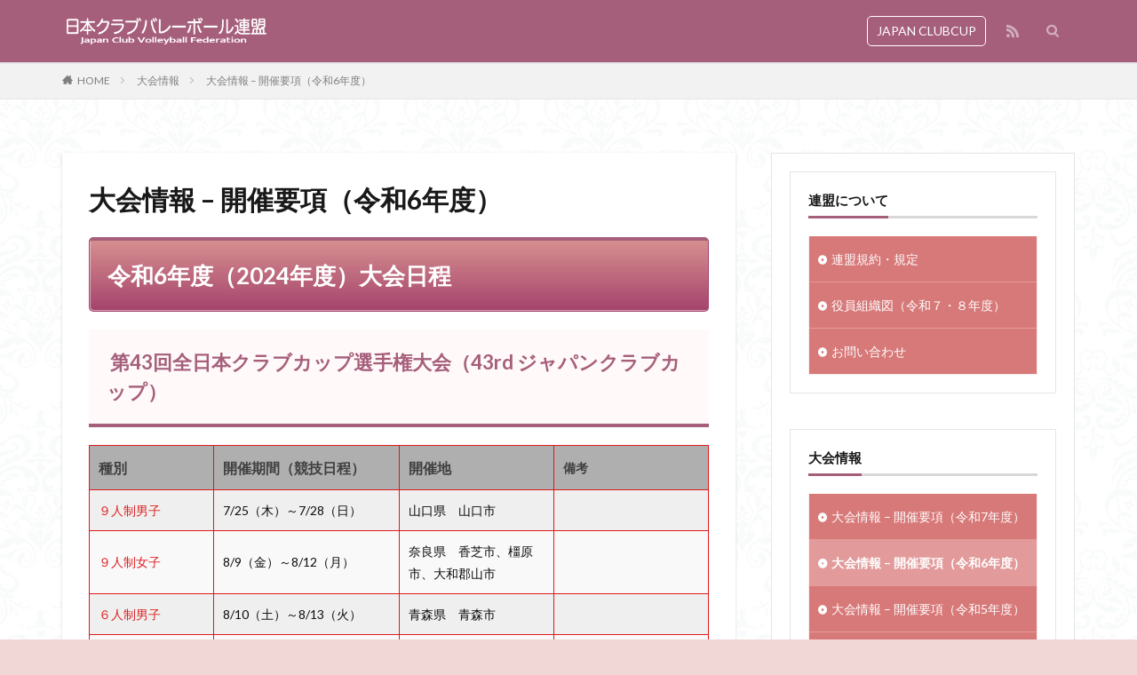

--- FILE ---
content_type: text/html; charset=UTF-8
request_url: https://www.jcvf.jp/information/r6/
body_size: 16304
content:

<!DOCTYPE html>

<html lang="ja" prefix="og: http://ogp.me/ns#" class="t-html 
">

<head prefix="og: http://ogp.me/ns# fb: http://ogp.me/ns/fb# article: http://ogp.me/ns/article#">
<meta charset="UTF-8">
<title>大会情報 &#8211; 開催要項（令和6年度）│日本クラブバレーボール連盟</title>
<style>
#wpadminbar #wp-admin-bar-wccp_free_top_button .ab-icon:before {
	content: "\f160";
	color: #02CA02;
	top: 3px;
}
#wpadminbar #wp-admin-bar-wccp_free_top_button .ab-icon {
	transform: rotate(45deg);
}
</style>
<meta name='robots' content='max-image-preview:large' />
<link rel='dns-prefetch' href='//challenges.cloudflare.com' />
<link rel="alternate" title="oEmbed (JSON)" type="application/json+oembed" href="https://www.jcvf.jp/wp-json/oembed/1.0/embed?url=https%3A%2F%2Fwww.jcvf.jp%2Finformation%2Fr6%2F" />
<link rel="alternate" title="oEmbed (XML)" type="text/xml+oembed" href="https://www.jcvf.jp/wp-json/oembed/1.0/embed?url=https%3A%2F%2Fwww.jcvf.jp%2Finformation%2Fr6%2F&#038;format=xml" />
<style id='wp-img-auto-sizes-contain-inline-css' type='text/css'>
img:is([sizes=auto i],[sizes^="auto," i]){contain-intrinsic-size:3000px 1500px}
/*# sourceURL=wp-img-auto-sizes-contain-inline-css */
</style>
<link rel='stylesheet' id='dashicons-css' href='https://www.jcvf.jp/wp/wp-includes/css/dashicons.min.css?ver=6.9' type='text/css' media='all' />
<link rel='stylesheet' id='thickbox-css' href='https://www.jcvf.jp/wp/wp-includes/js/thickbox/thickbox.css?ver=6.9' type='text/css' media='all' />
<link rel='stylesheet' id='wp-block-library-css' href='https://www.jcvf.jp/wp/wp-includes/css/dist/block-library/style.min.css?ver=6.9' type='text/css' media='all' />
<style id='wp-block-media-text-inline-css' type='text/css'>
.wp-block-media-text{box-sizing:border-box;
  /*!rtl:begin:ignore*/direction:ltr;
  /*!rtl:end:ignore*/display:grid;grid-template-columns:50% 1fr;grid-template-rows:auto}.wp-block-media-text.has-media-on-the-right{grid-template-columns:1fr 50%}.wp-block-media-text.is-vertically-aligned-top>.wp-block-media-text__content,.wp-block-media-text.is-vertically-aligned-top>.wp-block-media-text__media{align-self:start}.wp-block-media-text.is-vertically-aligned-center>.wp-block-media-text__content,.wp-block-media-text.is-vertically-aligned-center>.wp-block-media-text__media,.wp-block-media-text>.wp-block-media-text__content,.wp-block-media-text>.wp-block-media-text__media{align-self:center}.wp-block-media-text.is-vertically-aligned-bottom>.wp-block-media-text__content,.wp-block-media-text.is-vertically-aligned-bottom>.wp-block-media-text__media{align-self:end}.wp-block-media-text>.wp-block-media-text__media{
  /*!rtl:begin:ignore*/grid-column:1;grid-row:1;
  /*!rtl:end:ignore*/margin:0}.wp-block-media-text>.wp-block-media-text__content{direction:ltr;
  /*!rtl:begin:ignore*/grid-column:2;grid-row:1;
  /*!rtl:end:ignore*/padding:0 8%;word-break:break-word}.wp-block-media-text.has-media-on-the-right>.wp-block-media-text__media{
  /*!rtl:begin:ignore*/grid-column:2;grid-row:1
  /*!rtl:end:ignore*/}.wp-block-media-text.has-media-on-the-right>.wp-block-media-text__content{
  /*!rtl:begin:ignore*/grid-column:1;grid-row:1
  /*!rtl:end:ignore*/}.wp-block-media-text__media a{display:block}.wp-block-media-text__media img,.wp-block-media-text__media video{height:auto;max-width:unset;vertical-align:middle;width:100%}.wp-block-media-text.is-image-fill>.wp-block-media-text__media{background-size:cover;height:100%;min-height:250px}.wp-block-media-text.is-image-fill>.wp-block-media-text__media>a{display:block;height:100%}.wp-block-media-text.is-image-fill>.wp-block-media-text__media img{height:1px;margin:-1px;overflow:hidden;padding:0;position:absolute;width:1px;clip:rect(0,0,0,0);border:0}.wp-block-media-text.is-image-fill-element>.wp-block-media-text__media{height:100%;min-height:250px}.wp-block-media-text.is-image-fill-element>.wp-block-media-text__media>a{display:block;height:100%}.wp-block-media-text.is-image-fill-element>.wp-block-media-text__media img{height:100%;object-fit:cover;width:100%}@media (max-width:600px){.wp-block-media-text.is-stacked-on-mobile{grid-template-columns:100%!important}.wp-block-media-text.is-stacked-on-mobile>.wp-block-media-text__media{grid-column:1;grid-row:1}.wp-block-media-text.is-stacked-on-mobile>.wp-block-media-text__content{grid-column:1;grid-row:2}}
/*# sourceURL=https://www.jcvf.jp/wp/wp-includes/blocks/media-text/style.min.css */
</style>
<style id='wp-block-paragraph-inline-css' type='text/css'>
.is-small-text{font-size:.875em}.is-regular-text{font-size:1em}.is-large-text{font-size:2.25em}.is-larger-text{font-size:3em}.has-drop-cap:not(:focus):first-letter{float:left;font-size:8.4em;font-style:normal;font-weight:100;line-height:.68;margin:.05em .1em 0 0;text-transform:uppercase}body.rtl .has-drop-cap:not(:focus):first-letter{float:none;margin-left:.1em}p.has-drop-cap.has-background{overflow:hidden}:root :where(p.has-background){padding:1.25em 2.375em}:where(p.has-text-color:not(.has-link-color)) a{color:inherit}p.has-text-align-left[style*="writing-mode:vertical-lr"],p.has-text-align-right[style*="writing-mode:vertical-rl"]{rotate:180deg}
/*# sourceURL=https://www.jcvf.jp/wp/wp-includes/blocks/paragraph/style.min.css */
</style>
<style id='global-styles-inline-css' type='text/css'>
:root{--wp--preset--aspect-ratio--square: 1;--wp--preset--aspect-ratio--4-3: 4/3;--wp--preset--aspect-ratio--3-4: 3/4;--wp--preset--aspect-ratio--3-2: 3/2;--wp--preset--aspect-ratio--2-3: 2/3;--wp--preset--aspect-ratio--16-9: 16/9;--wp--preset--aspect-ratio--9-16: 9/16;--wp--preset--color--black: #000000;--wp--preset--color--cyan-bluish-gray: #abb8c3;--wp--preset--color--white: #ffffff;--wp--preset--color--pale-pink: #f78da7;--wp--preset--color--vivid-red: #cf2e2e;--wp--preset--color--luminous-vivid-orange: #ff6900;--wp--preset--color--luminous-vivid-amber: #fcb900;--wp--preset--color--light-green-cyan: #7bdcb5;--wp--preset--color--vivid-green-cyan: #00d084;--wp--preset--color--pale-cyan-blue: #8ed1fc;--wp--preset--color--vivid-cyan-blue: #0693e3;--wp--preset--color--vivid-purple: #9b51e0;--wp--preset--gradient--vivid-cyan-blue-to-vivid-purple: linear-gradient(135deg,rgb(6,147,227) 0%,rgb(155,81,224) 100%);--wp--preset--gradient--light-green-cyan-to-vivid-green-cyan: linear-gradient(135deg,rgb(122,220,180) 0%,rgb(0,208,130) 100%);--wp--preset--gradient--luminous-vivid-amber-to-luminous-vivid-orange: linear-gradient(135deg,rgb(252,185,0) 0%,rgb(255,105,0) 100%);--wp--preset--gradient--luminous-vivid-orange-to-vivid-red: linear-gradient(135deg,rgb(255,105,0) 0%,rgb(207,46,46) 100%);--wp--preset--gradient--very-light-gray-to-cyan-bluish-gray: linear-gradient(135deg,rgb(238,238,238) 0%,rgb(169,184,195) 100%);--wp--preset--gradient--cool-to-warm-spectrum: linear-gradient(135deg,rgb(74,234,220) 0%,rgb(151,120,209) 20%,rgb(207,42,186) 40%,rgb(238,44,130) 60%,rgb(251,105,98) 80%,rgb(254,248,76) 100%);--wp--preset--gradient--blush-light-purple: linear-gradient(135deg,rgb(255,206,236) 0%,rgb(152,150,240) 100%);--wp--preset--gradient--blush-bordeaux: linear-gradient(135deg,rgb(254,205,165) 0%,rgb(254,45,45) 50%,rgb(107,0,62) 100%);--wp--preset--gradient--luminous-dusk: linear-gradient(135deg,rgb(255,203,112) 0%,rgb(199,81,192) 50%,rgb(65,88,208) 100%);--wp--preset--gradient--pale-ocean: linear-gradient(135deg,rgb(255,245,203) 0%,rgb(182,227,212) 50%,rgb(51,167,181) 100%);--wp--preset--gradient--electric-grass: linear-gradient(135deg,rgb(202,248,128) 0%,rgb(113,206,126) 100%);--wp--preset--gradient--midnight: linear-gradient(135deg,rgb(2,3,129) 0%,rgb(40,116,252) 100%);--wp--preset--font-size--small: 13px;--wp--preset--font-size--medium: 20px;--wp--preset--font-size--large: 36px;--wp--preset--font-size--x-large: 42px;--wp--preset--spacing--20: 0.44rem;--wp--preset--spacing--30: 0.67rem;--wp--preset--spacing--40: 1rem;--wp--preset--spacing--50: 1.5rem;--wp--preset--spacing--60: 2.25rem;--wp--preset--spacing--70: 3.38rem;--wp--preset--spacing--80: 5.06rem;--wp--preset--shadow--natural: 6px 6px 9px rgba(0, 0, 0, 0.2);--wp--preset--shadow--deep: 12px 12px 50px rgba(0, 0, 0, 0.4);--wp--preset--shadow--sharp: 6px 6px 0px rgba(0, 0, 0, 0.2);--wp--preset--shadow--outlined: 6px 6px 0px -3px rgb(255, 255, 255), 6px 6px rgb(0, 0, 0);--wp--preset--shadow--crisp: 6px 6px 0px rgb(0, 0, 0);}:where(.is-layout-flex){gap: 0.5em;}:where(.is-layout-grid){gap: 0.5em;}body .is-layout-flex{display: flex;}.is-layout-flex{flex-wrap: wrap;align-items: center;}.is-layout-flex > :is(*, div){margin: 0;}body .is-layout-grid{display: grid;}.is-layout-grid > :is(*, div){margin: 0;}:where(.wp-block-columns.is-layout-flex){gap: 2em;}:where(.wp-block-columns.is-layout-grid){gap: 2em;}:where(.wp-block-post-template.is-layout-flex){gap: 1.25em;}:where(.wp-block-post-template.is-layout-grid){gap: 1.25em;}.has-black-color{color: var(--wp--preset--color--black) !important;}.has-cyan-bluish-gray-color{color: var(--wp--preset--color--cyan-bluish-gray) !important;}.has-white-color{color: var(--wp--preset--color--white) !important;}.has-pale-pink-color{color: var(--wp--preset--color--pale-pink) !important;}.has-vivid-red-color{color: var(--wp--preset--color--vivid-red) !important;}.has-luminous-vivid-orange-color{color: var(--wp--preset--color--luminous-vivid-orange) !important;}.has-luminous-vivid-amber-color{color: var(--wp--preset--color--luminous-vivid-amber) !important;}.has-light-green-cyan-color{color: var(--wp--preset--color--light-green-cyan) !important;}.has-vivid-green-cyan-color{color: var(--wp--preset--color--vivid-green-cyan) !important;}.has-pale-cyan-blue-color{color: var(--wp--preset--color--pale-cyan-blue) !important;}.has-vivid-cyan-blue-color{color: var(--wp--preset--color--vivid-cyan-blue) !important;}.has-vivid-purple-color{color: var(--wp--preset--color--vivid-purple) !important;}.has-black-background-color{background-color: var(--wp--preset--color--black) !important;}.has-cyan-bluish-gray-background-color{background-color: var(--wp--preset--color--cyan-bluish-gray) !important;}.has-white-background-color{background-color: var(--wp--preset--color--white) !important;}.has-pale-pink-background-color{background-color: var(--wp--preset--color--pale-pink) !important;}.has-vivid-red-background-color{background-color: var(--wp--preset--color--vivid-red) !important;}.has-luminous-vivid-orange-background-color{background-color: var(--wp--preset--color--luminous-vivid-orange) !important;}.has-luminous-vivid-amber-background-color{background-color: var(--wp--preset--color--luminous-vivid-amber) !important;}.has-light-green-cyan-background-color{background-color: var(--wp--preset--color--light-green-cyan) !important;}.has-vivid-green-cyan-background-color{background-color: var(--wp--preset--color--vivid-green-cyan) !important;}.has-pale-cyan-blue-background-color{background-color: var(--wp--preset--color--pale-cyan-blue) !important;}.has-vivid-cyan-blue-background-color{background-color: var(--wp--preset--color--vivid-cyan-blue) !important;}.has-vivid-purple-background-color{background-color: var(--wp--preset--color--vivid-purple) !important;}.has-black-border-color{border-color: var(--wp--preset--color--black) !important;}.has-cyan-bluish-gray-border-color{border-color: var(--wp--preset--color--cyan-bluish-gray) !important;}.has-white-border-color{border-color: var(--wp--preset--color--white) !important;}.has-pale-pink-border-color{border-color: var(--wp--preset--color--pale-pink) !important;}.has-vivid-red-border-color{border-color: var(--wp--preset--color--vivid-red) !important;}.has-luminous-vivid-orange-border-color{border-color: var(--wp--preset--color--luminous-vivid-orange) !important;}.has-luminous-vivid-amber-border-color{border-color: var(--wp--preset--color--luminous-vivid-amber) !important;}.has-light-green-cyan-border-color{border-color: var(--wp--preset--color--light-green-cyan) !important;}.has-vivid-green-cyan-border-color{border-color: var(--wp--preset--color--vivid-green-cyan) !important;}.has-pale-cyan-blue-border-color{border-color: var(--wp--preset--color--pale-cyan-blue) !important;}.has-vivid-cyan-blue-border-color{border-color: var(--wp--preset--color--vivid-cyan-blue) !important;}.has-vivid-purple-border-color{border-color: var(--wp--preset--color--vivid-purple) !important;}.has-vivid-cyan-blue-to-vivid-purple-gradient-background{background: var(--wp--preset--gradient--vivid-cyan-blue-to-vivid-purple) !important;}.has-light-green-cyan-to-vivid-green-cyan-gradient-background{background: var(--wp--preset--gradient--light-green-cyan-to-vivid-green-cyan) !important;}.has-luminous-vivid-amber-to-luminous-vivid-orange-gradient-background{background: var(--wp--preset--gradient--luminous-vivid-amber-to-luminous-vivid-orange) !important;}.has-luminous-vivid-orange-to-vivid-red-gradient-background{background: var(--wp--preset--gradient--luminous-vivid-orange-to-vivid-red) !important;}.has-very-light-gray-to-cyan-bluish-gray-gradient-background{background: var(--wp--preset--gradient--very-light-gray-to-cyan-bluish-gray) !important;}.has-cool-to-warm-spectrum-gradient-background{background: var(--wp--preset--gradient--cool-to-warm-spectrum) !important;}.has-blush-light-purple-gradient-background{background: var(--wp--preset--gradient--blush-light-purple) !important;}.has-blush-bordeaux-gradient-background{background: var(--wp--preset--gradient--blush-bordeaux) !important;}.has-luminous-dusk-gradient-background{background: var(--wp--preset--gradient--luminous-dusk) !important;}.has-pale-ocean-gradient-background{background: var(--wp--preset--gradient--pale-ocean) !important;}.has-electric-grass-gradient-background{background: var(--wp--preset--gradient--electric-grass) !important;}.has-midnight-gradient-background{background: var(--wp--preset--gradient--midnight) !important;}.has-small-font-size{font-size: var(--wp--preset--font-size--small) !important;}.has-medium-font-size{font-size: var(--wp--preset--font-size--medium) !important;}.has-large-font-size{font-size: var(--wp--preset--font-size--large) !important;}.has-x-large-font-size{font-size: var(--wp--preset--font-size--x-large) !important;}
/*# sourceURL=global-styles-inline-css */
</style>

<style id='classic-theme-styles-inline-css' type='text/css'>
/*! This file is auto-generated */
.wp-block-button__link{color:#fff;background-color:#32373c;border-radius:9999px;box-shadow:none;text-decoration:none;padding:calc(.667em + 2px) calc(1.333em + 2px);font-size:1.125em}.wp-block-file__button{background:#32373c;color:#fff;text-decoration:none}
/*# sourceURL=/wp-includes/css/classic-themes.min.css */
</style>
<link rel='stylesheet' id='contact-form-7-css' href='https://www.jcvf.jp/wp/wp-content/plugins/contact-form-7/includes/css/styles.css?ver=6.1.4' type='text/css' media='all' />
<script type="text/javascript" src="https://www.jcvf.jp/wp/wp-includes/js/jquery/jquery.min.js?ver=3.7.1" id="jquery-core-js"></script>
<script type="text/javascript" src="https://www.jcvf.jp/wp/wp-includes/js/jquery/jquery-migrate.min.js?ver=3.4.1" id="jquery-migrate-js"></script>
<link rel="https://api.w.org/" href="https://www.jcvf.jp/wp-json/" /><link rel="alternate" title="JSON" type="application/json" href="https://www.jcvf.jp/wp-json/wp/v2/pages/4778" /><script id="wpcp_disable_selection" type="text/javascript">
var image_save_msg='You are not allowed to save images!';
	var no_menu_msg='Context Menu disabled!';
	var smessage = "Content is protected !!";

function disableEnterKey(e)
{
	var elemtype = e.target.tagName;
	
	elemtype = elemtype.toUpperCase();
	
	if (elemtype == "TEXT" || elemtype == "TEXTAREA" || elemtype == "INPUT" || elemtype == "PASSWORD" || elemtype == "SELECT" || elemtype == "OPTION" || elemtype == "EMBED")
	{
		elemtype = 'TEXT';
	}
	
	if (e.ctrlKey){
     var key;
     if(window.event)
          key = window.event.keyCode;     //IE
     else
          key = e.which;     //firefox (97)
    //if (key != 17) alert(key);
     if (elemtype!= 'TEXT' && (key == 97 || key == 65 || key == 67 || key == 99 || key == 88 || key == 120 || key == 26 || key == 85  || key == 86 || key == 83 || key == 43 || key == 73))
     {
		if(wccp_free_iscontenteditable(e)) return true;
		show_wpcp_message('You are not allowed to copy content or view source');
		return false;
     }else
     	return true;
     }
}


/*For contenteditable tags*/
function wccp_free_iscontenteditable(e)
{
	var e = e || window.event; // also there is no e.target property in IE. instead IE uses window.event.srcElement
  	
	var target = e.target || e.srcElement;

	var elemtype = e.target.nodeName;
	
	elemtype = elemtype.toUpperCase();
	
	var iscontenteditable = "false";
		
	if(typeof target.getAttribute!="undefined" ) iscontenteditable = target.getAttribute("contenteditable"); // Return true or false as string
	
	var iscontenteditable2 = false;
	
	if(typeof target.isContentEditable!="undefined" ) iscontenteditable2 = target.isContentEditable; // Return true or false as boolean

	if(target.parentElement.isContentEditable) iscontenteditable2 = true;
	
	if (iscontenteditable == "true" || iscontenteditable2 == true)
	{
		if(typeof target.style!="undefined" ) target.style.cursor = "text";
		
		return true;
	}
}

////////////////////////////////////
function disable_copy(e)
{	
	var e = e || window.event; // also there is no e.target property in IE. instead IE uses window.event.srcElement
	
	var elemtype = e.target.tagName;
	
	elemtype = elemtype.toUpperCase();
	
	if (elemtype == "TEXT" || elemtype == "TEXTAREA" || elemtype == "INPUT" || elemtype == "PASSWORD" || elemtype == "SELECT" || elemtype == "OPTION" || elemtype == "EMBED")
	{
		elemtype = 'TEXT';
	}
	
	if(wccp_free_iscontenteditable(e)) return true;
	
	var isSafari = /Safari/.test(navigator.userAgent) && /Apple Computer/.test(navigator.vendor);
	
	var checker_IMG = '';
	if (elemtype == "IMG" && checker_IMG == 'checked' && e.detail >= 2) {show_wpcp_message(alertMsg_IMG);return false;}
	if (elemtype != "TEXT")
	{
		if (smessage !== "" && e.detail == 2)
			show_wpcp_message(smessage);
		
		if (isSafari)
			return true;
		else
			return false;
	}	
}

//////////////////////////////////////////
function disable_copy_ie()
{
	var e = e || window.event;
	var elemtype = window.event.srcElement.nodeName;
	elemtype = elemtype.toUpperCase();
	if(wccp_free_iscontenteditable(e)) return true;
	if (elemtype == "IMG") {show_wpcp_message(alertMsg_IMG);return false;}
	if (elemtype != "TEXT" && elemtype != "TEXTAREA" && elemtype != "INPUT" && elemtype != "PASSWORD" && elemtype != "SELECT" && elemtype != "OPTION" && elemtype != "EMBED")
	{
		return false;
	}
}	
function reEnable()
{
	return true;
}
document.onkeydown = disableEnterKey;
document.onselectstart = disable_copy_ie;
if(navigator.userAgent.indexOf('MSIE')==-1)
{
	document.onmousedown = disable_copy;
	document.onclick = reEnable;
}
function disableSelection(target)
{
    //For IE This code will work
    if (typeof target.onselectstart!="undefined")
    target.onselectstart = disable_copy_ie;
    
    //For Firefox This code will work
    else if (typeof target.style.MozUserSelect!="undefined")
    {target.style.MozUserSelect="none";}
    
    //All other  (ie: Opera) This code will work
    else
    target.onmousedown=function(){return false}
    target.style.cursor = "default";
}
//Calling the JS function directly just after body load
window.onload = function(){disableSelection(document.body);};

//////////////////special for safari Start////////////////
var onlongtouch;
var timer;
var touchduration = 1000; //length of time we want the user to touch before we do something

var elemtype = "";
function touchstart(e) {
	var e = e || window.event;
  // also there is no e.target property in IE.
  // instead IE uses window.event.srcElement
  	var target = e.target || e.srcElement;
	
	elemtype = window.event.srcElement.nodeName;
	
	elemtype = elemtype.toUpperCase();
	
	if(!wccp_pro_is_passive()) e.preventDefault();
	if (!timer) {
		timer = setTimeout(onlongtouch, touchduration);
	}
}

function touchend() {
    //stops short touches from firing the event
    if (timer) {
        clearTimeout(timer);
        timer = null;
    }
	onlongtouch();
}

onlongtouch = function(e) { //this will clear the current selection if anything selected
	
	if (elemtype != "TEXT" && elemtype != "TEXTAREA" && elemtype != "INPUT" && elemtype != "PASSWORD" && elemtype != "SELECT" && elemtype != "EMBED" && elemtype != "OPTION")	
	{
		if (window.getSelection) {
			if (window.getSelection().empty) {  // Chrome
			window.getSelection().empty();
			} else if (window.getSelection().removeAllRanges) {  // Firefox
			window.getSelection().removeAllRanges();
			}
		} else if (document.selection) {  // IE?
			document.selection.empty();
		}
		return false;
	}
};

document.addEventListener("DOMContentLoaded", function(event) { 
    window.addEventListener("touchstart", touchstart, false);
    window.addEventListener("touchend", touchend, false);
});

function wccp_pro_is_passive() {

  var cold = false,
  hike = function() {};

  try {
	  const object1 = {};
  var aid = Object.defineProperty(object1, 'passive', {
  get() {cold = true}
  });
  window.addEventListener('test', hike, aid);
  window.removeEventListener('test', hike, aid);
  } catch (e) {}

  return cold;
}
/*special for safari End*/
</script>
<script id="wpcp_disable_Right_Click" type="text/javascript">
document.ondragstart = function() { return false;}
	function nocontext(e) {
	   return false;
	}
	document.oncontextmenu = nocontext;
</script>
<style>
.unselectable
{
-moz-user-select:none;
-webkit-user-select:none;
cursor: default;
}
html
{
-webkit-touch-callout: none;
-webkit-user-select: none;
-khtml-user-select: none;
-moz-user-select: none;
-ms-user-select: none;
user-select: none;
-webkit-tap-highlight-color: rgba(0,0,0,0);
}
</style>
<script id="wpcp_css_disable_selection" type="text/javascript">
var e = document.getElementsByTagName('body')[0];
if(e)
{
	e.setAttribute('unselectable',"on");
}
</script>
<link class="css-async" rel href="https://www.jcvf.jp/wp/wp-content/themes/the-thor/css/icon.min.css">
<link class="css-async" rel href="https://fonts.googleapis.com/css?family=Lato:100,300,400,700,900">
<link class="css-async" rel href="https://fonts.googleapis.com/css?family=Fjalla+One">
<link rel="stylesheet" href="https://fonts.googleapis.com/css?family=Noto+Sans+JP:100,200,300,400,500,600,700,800,900">
<link rel="stylesheet" href="https://www.jcvf.jp/wp/wp-content/themes/the-thor/style.min.css">
<link class="css-async" rel href="https://www.jcvf.jp/wp/wp-content/themes/the-thor-child/style-user.css?1757342667">
<link rel="manifest" href="https://www.jcvf.jp/wp/wp-content/themes/the-thor/js/manifest.json">
<link rel="canonical" href="https://www.jcvf.jp/information/r6/" />
<script src="https://ajax.googleapis.com/ajax/libs/jquery/1.12.4/jquery.min.js"></script>
<meta http-equiv="X-UA-Compatible" content="IE=edge">
<meta name="viewport" content="width=device-width, initial-scale=1, viewport-fit=cover"/>
<style>
.widget.widget_nav_menu ul.menu{border-color: rgba(216,121,121,0.15);}.widget.widget_nav_menu ul.menu li{border-color: rgba(216,121,121,0.75);}.widget.widget_nav_menu ul.menu .sub-menu li{border-color: rgba(216,121,121,0.15);}.widget.widget_nav_menu ul.menu .sub-menu li .sub-menu li:first-child{border-color: rgba(216,121,121,0.15);}.widget.widget_nav_menu ul.menu li a:hover{background-color: rgba(216,121,121,0.75);}.widget.widget_nav_menu ul.menu .current-menu-item > a{background-color: rgba(216,121,121,0.75);}.widget.widget_nav_menu ul.menu li .sub-menu li a:before {color:#d87979;}.widget.widget_nav_menu ul.menu li a{background-color:#d87979;}.widget.widget_nav_menu ul.menu .sub-menu a:hover{color:#d87979;}.widget.widget_nav_menu ul.menu .sub-menu .current-menu-item a{color:#d87979;}.widget.widget_categories ul{border-color: rgba(216,121,121,0.15);}.widget.widget_categories ul li{border-color: rgba(216,121,121,0.75);}.widget.widget_categories ul .children li{border-color: rgba(216,121,121,0.15);}.widget.widget_categories ul .children li .children li:first-child{border-color: rgba(216,121,121,0.15);}.widget.widget_categories ul li a:hover{background-color: rgba(216,121,121,0.75);}.widget.widget_categories ul .current-menu-item > a{background-color: rgba(216,121,121,0.75);}.widget.widget_categories ul li .children li a:before {color:#d87979;}.widget.widget_categories ul li a{background-color:#d87979;}.widget.widget_categories ul .children a:hover{color:#d87979;}.widget.widget_categories ul .children .current-menu-item a{color:#d87979;}.widgetSearch__input:hover{border-color:#d87979;}.widgetCatTitle{background-color:#d87979;}.widgetCatTitle__inner{background-color:#d87979;}.widgetSearch__submit:hover{background-color:#d87979;}.widgetProfile__sns{background-color:#d87979;}.widget.widget_calendar .calendar_wrap tbody a:hover{background-color:#d87979;}.widget ul li a:hover{color:#d87979;}.widget.widget_rss .rsswidget:hover{color:#d87979;}.widget.widget_tag_cloud a:hover{background-color:#d87979;}.widget select:hover{border-color:#d87979;}.widgetSearch__checkLabel:hover:after{border-color:#d87979;}.widgetSearch__check:checked .widgetSearch__checkLabel:before, .widgetSearch__check:checked + .widgetSearch__checkLabel:before{border-color:#d87979;}.widgetTab__item.current{border-top-color:#d87979;}.widgetTab__item:hover{border-top-color:#d87979;}.searchHead__title{background-color:#d87979;}.searchHead__submit:hover{color:#d87979;}.menuBtn__close:hover{color:#d87979;}.menuBtn__link:hover{color:#d87979;}@media only screen and (min-width: 992px){.menuBtn__link {background-color:#d87979;}}.t-headerCenter .menuBtn__link:hover{color:#d87979;}.searchBtn__close:hover{color:#d87979;}.searchBtn__link:hover{color:#d87979;}.breadcrumb__item a:hover{color:#d87979;}.pager__item{color:#d87979;}.pager__item:hover, .pager__item-current{background-color:#d87979; color:#fff;}.page-numbers{color:#d87979;}.page-numbers:hover, .page-numbers.current{background-color:#d87979; color:#fff;}.pagePager__item{color:#d87979;}.pagePager__item:hover, .pagePager__item-current{background-color:#d87979; color:#fff;}.heading a:hover{color:#d87979;}.eyecatch__cat{background-color:#d87979;}.the__category{background-color:#d87979;}.dateList__item a:hover{color:#d87979;}.controllerFooter__item:last-child{background-color:#d87979;}.controllerFooter__close{background-color:#d87979;}.bottomFooter__topBtn{background-color:#d87979;}.mask-color{background-color:#d87979;}.mask-colorgray{background-color:#d87979;}.pickup3__item{background-color:#d87979;}.categoryBox__title{color:#d87979;}.comments__list .comment-meta{background-color:#d87979;}.comment-respond .submit{background-color:#d87979;}.prevNext__pop{background-color:#d87979;}.swiper-pagination-bullet-active{background-color:#d87979;}.swiper-slider .swiper-button-next, .swiper-slider .swiper-container-rtl .swiper-button-prev, .swiper-slider .swiper-button-prev, .swiper-slider .swiper-container-rtl .swiper-button-next	{background-color:#d87979;}body{background:#f2d7d7 url(https://www.jcvf.jp/wp/wp-content/uploads/2020/07/haikei.jpg) repeat center center;}.t-headerColor .l-header{background-color:#a65f7b;}.t-headerColor .globalNavi::before{background: -webkit-gradient(linear,left top,right top,color-stop(0%,rgba(255,255,255,0)),color-stop(100%,#a65f7b));}.t-headerColor .subNavi__link-pickup:hover{color:#a65f7b;}.snsFooter{background-color:#d87979}.widget-main .heading.heading-widget{background-color:#d87979}.widget-main .heading.heading-widgetsimple{background-color:#d87979}.widget-main .heading.heading-widgetsimplewide{background-color:#d87979}.widget-main .heading.heading-widgetwide{background-color:#d87979}.widget-main .heading.heading-widgetbottom:before{border-color:#d87979}.widget-main .heading.heading-widgetborder{border-color:#d87979}.widget-main .heading.heading-widgetborder::before,.widget-main .heading.heading-widgetborder::after{background-color:#d87979}.widget-side .heading.heading-widget{background-color:#a65f7b}.widget-side .heading.heading-widgetsimple{background-color:#a65f7b}.widget-side .heading.heading-widgetsimplewide{background-color:#a65f7b}.widget-side .heading.heading-widgetwide{background-color:#a65f7b}.widget-side .heading.heading-widgetbottom:before{border-color:#a65f7b}.widget-side .heading.heading-widgetborder{border-color:#a65f7b}.widget-side .heading.heading-widgetborder::before,.widget-side .heading.heading-widgetborder::after{background-color:#a65f7b}.widget-foot .heading.heading-widget{background-color:#d87979}.widget-foot .heading.heading-widgetsimple{background-color:#d87979}.widget-foot .heading.heading-widgetsimplewide{background-color:#d87979}.widget-foot .heading.heading-widgetwide{background-color:#d87979}.widget-foot .heading.heading-widgetbottom:before{border-color:#d87979}.widget-foot .heading.heading-widgetborder{border-color:#d87979}.widget-foot .heading.heading-widgetborder::before,.widget-foot .heading.heading-widgetborder::after{background-color:#d87979}.widget-menu .heading.heading-widget{background-color:#d87979}.widget-menu .heading.heading-widgetsimple{background-color:#d87979}.widget-menu .heading.heading-widgetsimplewide{background-color:#d87979}.widget-menu .heading.heading-widgetwide{background-color:#d87979}.widget-menu .heading.heading-widgetbottom:before{border-color:#d87979}.widget-menu .heading.heading-widgetborder{border-color:#d87979}.widget-menu .heading.heading-widgetborder::before,.widget-menu .heading.heading-widgetborder::after{background-color:#d87979}.still{height: 260px;}@media only screen and (min-width: 768px){.still {height: 520px;}}.swiper-slide2.mask.mask-color{background-color:#c2e2ba}.swiper-slide3.mask.mask-color{background-color:#ddc1c1}.rankingBox__bg{background-color:#d87979}.the__ribbon{background-color:#dd5454}.the__ribbon:after{border-left-color:#dd5454; border-right-color:#dd5454}.eyecatch__link.eyecatch__link-mask:hover::after {background-color: rgba(198,145,180,0.5);}.eyecatch__link.eyecatch__link-maskzoom:hover::after {background-color: rgba(198,145,180,0.5);}.eyecatch__link.eyecatch__link-maskzoomrotate:hover::after {background-color: rgba(198,145,180,0.5);}.eyecatch__link.eyecatch__link-mask:hover::after{content: "DETAIL";}.eyecatch__link.eyecatch__link-maskzoom:hover::after{content: "DETAIL";}.eyecatch__link.eyecatch__link-maskzoomrotate:hover::after{content: "DETAIL";}.content .afTagBox__btnDetail{background-color:#d87979;}.widget .widgetAfTag__btnDetail{background-color:#d87979;}.content .afTagBox__btnAf{background-color:#d87979;}.widget .widgetAfTag__btnAf{background-color:#d87979;}.content a{color:#dd2121;}.phrase a{color:#dd2121;}.content .sitemap li a:hover{color:#dd2121;}.content h2 a:hover,.content h3 a:hover,.content h4 a:hover,.content h5 a:hover{color:#dd2121;}.content ul.menu li a:hover{color:#dd2121;}.content .es-LiconBox:before{background-color:#a83f3f;}.content .es-LiconCircle:before{background-color:#a83f3f;}.content .es-BTiconBox:before{background-color:#a83f3f;}.content .es-BTiconCircle:before{background-color:#a83f3f;}.content .es-BiconObi{border-color:#a83f3f;}.content .es-BiconCorner:before{background-color:#a83f3f;}.content .es-BiconCircle:before{background-color:#a83f3f;}.content .es-BmarkHatena::before{background-color:#005293;}.content .es-BmarkExcl::before{background-color:#b60105;}.content .es-BmarkQ::before{background-color:#005293;}.content .es-BmarkQ::after{border-top-color:#005293;}.content .es-BmarkA::before{color:#b60105;}.content .es-BsubTradi::before{color:#ffffff;background-color:#b60105;border-color:#b60105;}.btn__link-primary{color:#ffffff; background-color:#a65f7b;}.content .btn__link-primary{color:#ffffff; background-color:#a65f7b;}.searchBtn__contentInner .btn__link-search{color:#ffffff; background-color:#a65f7b;}.btn__link-secondary{color:#ffffff; background-color:#3f3f3f;}.content .btn__link-secondary{color:#ffffff; background-color:#3f3f3f;}.btn__link-search{color:#ffffff; background-color:#3f3f3f;}.btn__link-normal{color:#3f3f3f;}.content .btn__link-normal{color:#3f3f3f;}.btn__link-normal:hover{background-color:#3f3f3f;}.content .btn__link-normal:hover{background-color:#3f3f3f;}.comments__list .comment-reply-link{color:#3f3f3f;}.comments__list .comment-reply-link:hover{background-color:#3f3f3f;}@media only screen and (min-width: 992px){.subNavi__link-pickup{color:#3f3f3f;}}@media only screen and (min-width: 992px){.subNavi__link-pickup:hover{background-color:#3f3f3f;}}.partsH2-50 h2{border-color:#a5436c; border-top-color:#a65f7b; background:linear-gradient(#d68f8f 0%, #a5436c 100%);}.partsH3-22 h3{color:#a65f7b; background-color:#fff9f9; border-color:#a65f7b;}.partsH4-11 h4{color:#a65f7b; border-color:#b2384e;}.content h5{color:#191919}.content ul > li::before{color:#a65f7b;}.content ul{color:#191919;}.content ol > li::before{color:#a83f3f; border-color:#a83f3f;}.content ol > li > ol > li::before{background-color:#a83f3f; border-color:#a83f3f;}.content ol > li > ol > li > ol > li::before{color:#a83f3f; border-color:#a83f3f;}.content ol{color:#191919;}.content .balloon .balloon__text{color:#191919; background-color:#f2f2f2;}.content .balloon .balloon__text-left:before{border-left-color:#f2f2f2;}.content .balloon .balloon__text-right:before{border-right-color:#f2f2f2;}.content .balloon-boder .balloon__text{color:#191919; background-color:#ffffff;  border-color:#d8d8d8;}.content .balloon-boder .balloon__text-left:before{border-left-color:#d8d8d8;}.content .balloon-boder .balloon__text-left:after{border-left-color:#ffffff;}.content .balloon-boder .balloon__text-right:before{border-right-color:#d8d8d8;}.content .balloon-boder .balloon__text-right:after{border-right-color:#ffffff;}.content blockquote{color:#191919; background-color:#f2f2f2;}.content blockquote::before{color:#d8d8d8;}.content table{color:#0c0c0c; border-top-color:#dd1a1a; border-left-color:#dd1a1a;}.content table th{background:#afafaf; color:#3f3f3f; ;border-right-color:#dd1a1a; border-bottom-color:#dd1a1a;}.content table td{background:#efefef; ;border-right-color:#dd1a1a; border-bottom-color:#dd1a1a;}.content table tr:nth-child(odd) td{background-color:#f9f9f9;}
</style>
<noscript><style>.lazyload[data-src]{display:none !important;}</style></noscript><style>.lazyload{background-image:none !important;}.lazyload:before{background-image:none !important;}</style><link rel="icon" href="https://www.jcvf.jp/wp/wp-content/uploads/2020/07/cropped-jcvflogo-32x32.png" sizes="32x32" />
<link rel="icon" href="https://www.jcvf.jp/wp/wp-content/uploads/2020/07/cropped-jcvflogo-192x192.png" sizes="192x192" />
<link rel="apple-touch-icon" href="https://www.jcvf.jp/wp/wp-content/uploads/2020/07/cropped-jcvflogo-180x180.png" />
<meta name="msapplication-TileImage" content="https://www.jcvf.jp/wp/wp-content/uploads/2020/07/cropped-jcvflogo-270x270.png" />
<!– Global site tag (gtag.js) – Google Analytics –>
<script async src='https://www.googletagmanager.com/gtag/js?id=G-DLT7GS37T7'></script>
<script>
    window.dataLayer = window.dataLayer || [];
    function gtag(){dataLayer.push(arguments);}
    gtag('js', new Date());
    gtag('config', 'UA-34357036-1');
    gtag('config', 'G-DLT7GS37T7');
</script>
<!– /Global site tag (gtag.js) – Google Analytics –>
<meta property="og:site_name" content="日本クラブバレーボール連盟" />
<meta property="og:type" content="article" />
<meta property="og:title" content="大会情報 &#8211; 開催要項（令和6年度）" />
<meta property="og:description" content="令和6年度（2024年度）大会日程  第43回全日本クラブカップ選手権大会（43rd ジャパンクラブカップ） 種別 開催期間（競技日程） 開催地 備考 ９人制男子 7/25（木）～7/28（日） 山口県　山口市 ９人制女子 8/9（金）～8" />
<meta property="og:url" content="https://www.jcvf.jp/information/r6/" />
<meta property="og:image" content="https://www.jcvf.jp/wp/wp-content/themes/the-thor/img/img_no_768.gif" />
<meta name="twitter:card" content="summary_large_image" />
<meta name="twitter:site" content="@examples" />

<!-- Global site tag (gtag.js) - Google Analytics -->
<script async src="https://www.googletagmanager.com/gtag/js?id=G-DLT7GS37T7"></script>
<script>
  window.dataLayer = window.dataLayer || [];
  function gtag(){dataLayer.push(arguments);}
  gtag('js', new Date());

  gtag('config', 'G-DLT7GS37T7');
</script>
</head>
<body class="t-meiryo t-headerColor t-footerFixed" id="top">


  <!--l-header-->
  <header class="l-header l-header-shadow">
    <div class="container container-header">

      <!--logo-->
			<p class="siteTitle">
				<a class="siteTitle__link" href="https://www.jcvf.jp">
											<img class="siteTitle__logo lazyload" src="[data-uri]" alt="日本クラブバレーボール連盟" width="390" height="50"  data-src="https://www.jcvf.jp/wp/wp-content/uploads/2020/07/site-logo01b.png" decoding="async" data-eio-rwidth="390" data-eio-rheight="50"><noscript><img class="siteTitle__logo" src="https://www.jcvf.jp/wp/wp-content/uploads/2020/07/site-logo01b.png" alt="日本クラブバレーボール連盟" width="390" height="50"  data-eio="l"></noscript>
					        </a>
      </p>      <!--/logo-->


      

							<!--subNavi-->
				<nav class="subNavi">
	        	        						<ul class="subNavi__list">
															<li class="subNavi__item"><a class="subNavi__link subNavi__link-pickup" href="https://clubcup.jcvf.jp/">JAPAN CLUBCUP</a></li>
																								<li class="subNavi__item"><a class="subNavi__link icon-rss" href="https://www.jcvf.jp/feed/"></a></li>
																					</ul>
									</nav>
				<!--/subNavi-->
			

            <!--searchBtn-->
			<div class="searchBtn ">
        <input class="searchBtn__checkbox" id="searchBtn-checkbox" type="checkbox">
        <label class="searchBtn__link searchBtn__link-text icon-search" for="searchBtn-checkbox"></label>
        <label class="searchBtn__unshown" for="searchBtn-checkbox"></label>

        <div class="searchBtn__content">
          <div class="searchBtn__scroll">
            <label class="searchBtn__close" for="searchBtn-checkbox"><i class="icon-close"></i>CLOSE</label>
            <div class="searchBtn__contentInner">
              <aside class="widget">
  <div class="widgetSearch">
    <form method="get" action="https://www.jcvf.jp" target="_top">
  <div class="widgetSearch__contents">
    <h3 class="heading heading-tertiary">キーワード</h3>
    <input class="widgetSearch__input widgetSearch__input-max" type="text" name="s" placeholder="キーワードを入力" value="">

        <ol class="widgetSearch__word">
            <li class="widgetSearch__wordItem"><a href="https://www.jcvf.jp?s=WEB">WEB</a></li>
	              <li class="widgetSearch__wordItem"><a href="https://www.jcvf.jp?s=デザイン">デザイン</a></li>
	              <li class="widgetSearch__wordItem"><a href="https://www.jcvf.jp?s=SEO">SEO</a></li>
	                  </ol>
    
  </div>

  <div class="widgetSearch__contents">
    <h3 class="heading heading-tertiary">カテゴリー</h3>
	<select  name='cat' id='cat_698139277b453' class='widgetSearch__select'>
	<option value=''>カテゴリーを選択</option>
	<option class="level-0" value="13">お知らせ</option>
	<option class="level-0" value="21">大会情報</option>
	<option class="level-0" value="23">北海道ブロック</option>
	<option class="level-0" value="24">東北ブロック</option>
	<option class="level-0" value="25">関東ブロック</option>
	<option class="level-0" value="26">北信越ブロック</option>
	<option class="level-0" value="27">東海ブロック</option>
	<option class="level-0" value="28">近畿ブロック</option>
	<option class="level-0" value="29">中国ブロック</option>
	<option class="level-0" value="30">四国ブロック</option>
	<option class="level-0" value="31">九州ブロック</option>
</select>
  </div>

  	<div class="widgetSearch__tag">
    <h3 class="heading heading-tertiary">タグ</h3>
    <label><input class="widgetSearch__check" type="checkbox" name="tag[]" value="%e3%82%af%e3%83%a9%e3%83%96%e3%82%ab%e3%83%83%e3%83%97" /><span class="widgetSearch__checkLabel">クラブカップ</span></label><label><input class="widgetSearch__check" type="checkbox" name="tag[]" value="%e6%8c%87%e5%b0%8e%e6%99%ae%e5%8f%8a%e5%a7%94%e5%93%a1%e4%bc%9a" /><span class="widgetSearch__checkLabel">指導普及委員会</span></label><label><input class="widgetSearch__check" type="checkbox" name="tag[]" value="%e8%b3%87%e6%a0%bc%e5%8f%96%e5%be%97%e8%ac%9b%e7%bf%92%e4%bc%9a" /><span class="widgetSearch__checkLabel">資格取得講習会</span></label>  </div>
  
  <div class="btn btn-search">
    <button class="btn__link btn__link-search" type="submit" value="search">検索</button>
  </div>
</form>
  </div>
</aside>
            </div>
          </div>
        </div>
      </div>
			<!--/searchBtn-->
      

            <!--menuBtn-->
			<div class="menuBtn u-none-pc">
        <input class="menuBtn__checkbox" id="menuBtn-checkbox" type="checkbox">
        <label class="menuBtn__link menuBtn__link-text icon-menu" for="menuBtn-checkbox"></label>
        <label class="menuBtn__unshown" for="menuBtn-checkbox"></label>
        <div class="menuBtn__content">
          <div class="menuBtn__scroll">
            <label class="menuBtn__close" for="menuBtn-checkbox"><i class="icon-close"></i>CLOSE</label>
            <div class="menuBtn__contentInner">
															<nav class="menuBtn__navi u-none-pc">
	              		                	<div class="btn btn-center"><a class="btn__link btn__link-normal" href="https://clubcup.jcvf.jp/">JAPAN CLUBCUP</a></div>
										                <ul class="menuBtn__naviList">
																																	<li class="menuBtn__naviItem"><a class="menuBtn__naviLink icon-rss" href="https://www.jcvf.jp/feed/"></a></li>
																						                </ul>
								</nav>
	              															            </div>
          </div>
        </div>
			</div>
			<!--/menuBtn-->
      
    </div>
  </header>
  <!--/l-header-->


  <!--l-headerBottom-->
  <div class="l-headerBottom">

    
		
	  
  </div>
  <!--l-headerBottom-->

<div class="wider">
  <div class="breadcrumb"><ul class="breadcrumb__list container"><li class="breadcrumb__item icon-home"><a href="https://www.jcvf.jp">HOME</a></li><li class="breadcrumb__item"><a href="https://www.jcvf.jp/information/">大会情報</a></li><li class="breadcrumb__item breadcrumb__item-current"><a href="https://www.jcvf.jp/information/r6/">大会情報 &#8211; 開催要項（令和6年度）</a></li></ul></div></div>


  <!--l-wrapper-->
  <div class="l-wrapper">

    <!--l-main-->
        <main class="l-main u-shadow">


      <div class="dividerBottom">


              <h1 class="heading heading-primary">大会情報 &#8211; 開催要項（令和6年度）</h1>

        
      

        <!--pageContents-->
        <div class="pageContents">
          

		            <section class="content partsH2-50 partsH3-22 partsH4-11">
			<h2>令和6年度（2024年度）大会日程</h2>
<h3> 第43回全日本クラブカップ選手権大会（43rd ジャパンクラブカップ）</h3>
<table class="game_tb mrg30" style="height: 218px; width: 100%;" border="0" width="100%" cellspacing="0" cellpadding="0">
<tbody>
<tr style="height: 50px;">
<th style="width: 20%;"><span style="font-size: 12pt;"><strong>種別</strong></span></th>
<th style="width: 30%;"><span style="font-size: 12pt;"><strong>開催期間（競技日程）</strong></span></th>
<th style="width: 25%;"><span style="font-size: 12pt;"><strong>開催地</strong></span></th>
<th style="width: 25%;">備考</th>
</tr>
<tr style="height: 42px;">
<td style="text-align: left;"><a href="https://clubcup.jcvf.jp/9men/2024/" target="_blank" rel="noopener">９人制男子</a></td>
<td>7/25（木）～7/28（日）</td>
<td>山口県　山口市</td>
<td></td>
</tr>
<tr style="height: 42px;">
<td style="text-align: left;"><a href="https://clubcup.jcvf.jp/9women/2024/" target="_blank" rel="noopener">９人制女子</a></td>
<td>8/9（金）～8/12（月）</td>
<td>奈良県　香芝市、橿原市、大和郡山市</td>
<td></td>
</tr>
<tr style="height: 42px;">
<td style="text-align: left;"><a href="https://clubcup.jcvf.jp/6men/2024/" target="_blank" rel="noopener">６人制男子</a></td>
<td>8/10（土）～8/13（火）</td>
<td>青森県　青森市</td>
<td></td>
</tr>
<tr style="height: 42px;">
<td style="text-align: left;"><a href="https://clubcup.jcvf.jp/6women/2024/" target="_blank" rel="noopener">６人制女子</a></td>
<td>8/2（金）～8/5（月）</td>
<td>大阪府　大阪市</td>
<td></td>
</tr>
</tbody>
</table>
<div id="syakaijin9" style="height: 40px;"></div>
<h3>第23回全国社会人9人制男女優勝大会</h3>
<table class="game_tb mrg30" style="height: 129px; width: 100%;" border="0" width="100%" cellspacing="0" cellpadding="0">
<tbody>
<tr style="height: 43px;">
<th style="width: 34.8416%; height: 43px;"><span style="font-size: 12pt;">種別</span></th>
<th style="width: 28.5973%; height: 43px;"><span style="font-size: 12pt;">開催期間</span></th>
<th style="width: 36.0181%; height: 43px;"><span style="font-size: 12pt;">開催地</span></th>
</tr>
<tr style="height: 43px;">
<td style="text-align: left; width: 34.8416%; height: 43px;">東ブロック</td>
<td style="width: 28.5973%; height: 43px;">11/1（金）～11/4（月）<br />
申込締切：<br />
抽選日：</td>
<td style="width: 36.0181%; height: 43px;">岐阜県　関市、山県市</td>
</tr>
<tr style="height: 43px;">
<td style="text-align: left; width: 34.8416%; height: 43px;">西ブロック</td>
<td style="width: 28.5973%; height: 43px;">10/18（金）～10/21(月）<br />
申込締切：<br />
抽選日：</td>
<td style="width: 36.0181%; height: 43px;">愛媛県　松山市</td>
</tr>
</tbody>
</table>
<div id="sougou6" style="height: 40px;"></div>
<h3>第１５回　全国6人制バレーボールリーグ総合男女優勝大会</h3>
<h4>日程</h4>
<table class="game_tb mrg30" style="height: 96px; width: 100%;" border="0" width="100%" cellspacing="0" cellpadding="0">
<tbody>
<tr style="height: 24px;">
<th style="width: 302px; height: 24px;"><span style="font-size: 12pt;">種別</span></th>
<th style="width: 245px; height: 24px;"><span style="font-size: 12pt;">開催期間</span></th>
<th style="width: 312px; height: 24px;"><span style="font-size: 12pt;">開催地</span></th>
</tr>
<tr style="height: 24px;">
<td style="text-align: left; width: 302px; height: 24px;">地域リーグ</td>
<td style="width: 245px; height: 24px;">4月～12月</td>
<td style="width: 312px; height: 24px;"> 全国各地</td>
</tr>
<tr style="height: 24px;">
<td style="text-align: left; width: 302px; height: 24px;">東西決勝リーグ</td>
<td style="width: 245px; height: 24px;">2024年1月〜3月</td>
<td style="width: 312px; height: 24px;"></td>
</tr>
<tr style="height: 24px;">
<td style="text-align: left; width: 302px; height: 24px;">グランドチャンピオンマッチ</td>
<td style="width: 245px; height: 24px;">2024年3月</td>
<td style="width: 312px; height: 24px;"></td>
</tr>
</tbody>
</table>
<div id="azalea9" style="height: 40px;"></div>
<h3>令和６年度 久留米アザレアカップ　第25回九州・山口９人制バレーボールクラブ男女選手権大会</h3>
<h4>日程</h4>
<table class="game_tb mrg30" border="0" cellspacing="0" cellpadding="0">
<tbody>
<tr style="height: 24px;">
<th style="width: 208.458px; height: 24px;"><span style="font-size: 12pt;">種別</span></th>
<th style="width: 235.875px; height: 24px;"><span style="font-size: 12pt;">開催期間</span></th>
<th style="width: 252.333px; height: 24px;"><span style="font-size: 12pt;">開催地</span></th>
</tr>
<tr style="height: 24px;">
<td style="text-align: left; width: 208.458px; height: 24px;"></td>
<td style="width: 235.875px; height: 24px;"></td>
<td style="width: 252.333px; height: 24px;"></td>
</tr>
</tbody>
</table>
<h4>会場</h4>
<table class="game_tb mrg30" border="0" cellspacing="0" cellpadding="0">
<tbody>
<tr style="height: 24px;">
<th style="width: 208.458px; height: 24px;"><span style="font-size: 12pt;">会場名</span></th>
<th style="width: 235.875px; height: 24px;"><span style="font-size: 12pt;">住所</span></th>
<th style="width: 252.333px; height: 24px;"><span style="font-size: 12pt;">連絡先</span></th>
</tr>
<tr style="height: 24px;">
<td style="text-align: left; width: 208.458px; height: 24px;"></td>
<td style="width: 235.875px; height: 24px;"></td>
<td style="width: 252.333px; height: 24px;"></td>
</tr>
</tbody>
</table>
<h4>開催要項</h4>
<p>&nbsp;</p>
<h4>大会結果</h4>
<p>&nbsp;</p>
          </section>
		  

                  </div>
		<!--/pageContents-->



    


      </div>



    </main>
    <!--/l-main-->


                  <!--l-sidebar-->
<div class="l-sidebar u-borderfix">	
	
  <aside class="widget widget-side u-borderfix widget_nav_menu"><h2 class="heading heading-widgetbottom">連盟について</h2><div class="menu-%e9%80%a3%e7%9b%9f%e3%81%ab%e3%81%a4%e3%81%84%e3%81%a6-container"><ul id="menu-%e9%80%a3%e7%9b%9f%e3%81%ab%e3%81%a4%e3%81%84%e3%81%a6" class="menu"><li id="menu-item-4574" class="menu-item menu-item-type-post_type menu-item-object-page menu-item-4574"><a href="https://www.jcvf.jp/about-jcvf/agreement/">連盟規約・規定</a></li>
<li id="menu-item-5171" class="menu-item menu-item-type-post_type menu-item-object-page menu-item-5171"><a href="https://www.jcvf.jp/about-jcvf/flow7-8/">役員組織図（令和７・８年度）</a></li>
<li id="menu-item-4575" class="menu-item menu-item-type-post_type menu-item-object-page menu-item-4575"><a href="https://www.jcvf.jp/about-jcvf/inquiriestojcvf/">お問い合わせ</a></li>
</ul></div></aside><aside class="widget widget-side u-borderfix widget_nav_menu"><h2 class="heading heading-widgetbottom">大会情報</h2><div class="menu-%e5%a4%a7%e4%bc%9a%e6%83%85%e5%a0%b1-container"><ul id="menu-%e5%a4%a7%e4%bc%9a%e6%83%85%e5%a0%b1" class="menu"><li id="menu-item-5138" class="menu-item menu-item-type-post_type menu-item-object-page menu-item-5138"><a href="https://www.jcvf.jp/information/r7/">大会情報 – 開催要項（令和7年度）</a></li>
<li id="menu-item-4783" class="menu-item menu-item-type-post_type menu-item-object-page current-menu-item page_item page-item-4778 current_page_item menu-item-4783"><a href="https://www.jcvf.jp/information/r6/" aria-current="page">大会情報 – 開催要項（令和6年度）</a></li>
<li id="menu-item-4576" class="menu-item menu-item-type-post_type menu-item-object-page menu-item-4576"><a href="https://www.jcvf.jp/information/r5/">大会情報 – 開催要項（令和5年度）</a></li>
<li id="menu-item-4577" class="menu-item menu-item-type-post_type menu-item-object-page menu-item-4577"><a href="https://www.jcvf.jp/information/r4/">大会情報 – 開催要項（令和4年度）</a></li>
<li id="menu-item-4578" class="menu-item menu-item-type-post_type menu-item-object-page menu-item-4578"><a href="https://www.jcvf.jp/information/r3/">大会情報 – 開催要項（令和3年度）</a></li>
<li id="menu-item-4579" class="menu-item menu-item-type-post_type menu-item-object-page menu-item-4579"><a href="https://www.jcvf.jp/information/r2/">大会情報 – 開催要項（令和2年度）</a></li>
<li id="menu-item-4580" class="menu-item menu-item-type-post_type menu-item-object-page menu-item-4580"><a href="https://www.jcvf.jp/information/info_outline31/">大会情報 – 開催要項（令和元年度）</a></li>
<li id="menu-item-4581" class="menu-item menu-item-type-post_type menu-item-object-page menu-item-4581"><a href="https://www.jcvf.jp/information/h30/">大会情報 – 開催要項（平成30年度）</a></li>
<li id="menu-item-4582" class="menu-item menu-item-type-post_type menu-item-object-page menu-item-4582"><a href="https://www.jcvf.jp/information/h29/">大会情報 – 開催要項（平成29年度）</a></li>
<li id="menu-item-4583" class="menu-item menu-item-type-post_type menu-item-object-page menu-item-4583"><a href="https://www.jcvf.jp/information/h28/">大会情報 – 開催要項（平成28年度）</a></li>
</ul></div></aside><aside class="widget widget-side u-borderfix widget_nav_menu"><h2 class="heading heading-widgetbottom">ブロック大会情報</h2><div class="menu-%e3%83%96%e3%83%ad%e3%83%83%e3%82%af%e5%a4%a7%e4%bc%9a%e6%83%85%e5%a0%b1-container"><ul id="menu-%e3%83%96%e3%83%ad%e3%83%83%e3%82%af%e5%a4%a7%e4%bc%9a%e6%83%85%e5%a0%b1" class="menu"><li id="menu-item-5146" class="menu-item menu-item-type-post_type menu-item-object-page menu-item-5146"><a href="https://www.jcvf.jp/information/block_info2025/">ブロック大会情報（2025年度）</a></li>
<li id="menu-item-4805" class="menu-item menu-item-type-post_type menu-item-object-page menu-item-4805"><a href="https://www.jcvf.jp/information/block_info2024/">ブロック大会情報（2024年度）</a></li>
<li id="menu-item-4586" class="menu-item menu-item-type-post_type menu-item-object-page menu-item-4586"><a href="https://www.jcvf.jp/information/block_info2023/">ブロック大会情報（2023年度）</a></li>
<li id="menu-item-4585" class="menu-item menu-item-type-post_type menu-item-object-page menu-item-4585"><a href="https://www.jcvf.jp/information/block_info2022/">ブロック大会情報（2022年度）</a></li>
<li id="menu-item-4584" class="menu-item menu-item-type-post_type menu-item-object-page menu-item-4584"><a href="https://www.jcvf.jp/information/block_info2021/">ブロック大会情報（2021年度）</a></li>
</ul></div></aside><aside class="widget widget-side u-borderfix widget_nav_menu"><h2 class="heading heading-widgetbottom">役員・関係者専用</h2><div class="menu-%e5%bd%b9%e5%93%a1%e3%83%bb%e9%96%a2%e4%bf%82%e8%80%85%e5%b0%82%e7%94%a8-container"><ul id="menu-%e5%bd%b9%e5%93%a1%e3%83%bb%e9%96%a2%e4%bf%82%e8%80%85%e5%b0%82%e7%94%a8" class="menu"><li id="menu-item-4587" class="menu-item menu-item-type-post_type menu-item-object-page menu-item-4587"><a href="https://www.jcvf.jp/%e5%bd%b9%e5%93%a1%e3%83%bb%e9%96%a2%e4%bf%82%e8%80%85%e5%b0%82%e7%94%a8/kakushu_youshiki/">ダウンロード（申請書類・様式）</a></li>
<li id="menu-item-4921" class="menu-item menu-item-type-post_type menu-item-object-page menu-item-4921"><a href="https://www.jcvf.jp/%e5%bd%b9%e5%93%a1%e3%83%bb%e9%96%a2%e4%bf%82%e8%80%85%e5%b0%82%e7%94%a8/sendinfo-2/">ブロック大会報告（役員専用※）</a></li>
<li id="menu-item-5156" class="menu-item menu-item-type-custom menu-item-object-custom menu-item-5156"><a target="_blank" href="https://forms.gle/RkGF1TYpc66R439L6">2025-26年度 評議員報告フォーム（役員専用）</a></li>
<li id="menu-item-5157" class="menu-item menu-item-type-custom menu-item-object-custom menu-item-5157"><a target="_blank" href="https://forms.gle/bE5v13ucAP7Cm5n19">2025-26年度 役員登録フォーム（役員専用）</a></li>
<li id="menu-item-4591" class="menu-item menu-item-type-custom menu-item-object-custom menu-item-4591"><a target="_blank" href="https://clubcup.jcvf.jp/filesend/">クラブカップ報告（通常サイズ）</a></li>
<li id="menu-item-4592" class="menu-item menu-item-type-custom menu-item-object-custom menu-item-4592"><a target="_blank" href="https://clubcup.jcvf.jp/filesend-big/">クラブカップ報告（大きいサイズ）</a></li>
</ul></div></aside><aside class="widget widget-side u-borderfix widget_links"><h2 class="heading heading-widgetbottom">リンク</h2>
	<ul class='xoxo blogroll'>
<li><a href="https://www.jva.or.jp/" target="_blank">公益財団法人 日本バレーボール協会</a></li>

	</ul>
</aside>
<aside class="widget widget-side u-borderfix widget_block">
<div class="wp-block-media-text is-stacked-on-mobile" style="grid-template-columns:85% auto"><figure class="wp-block-media-text__media"><a href="https://jvamrs.jp/" target="_blank" rel=" noreferrer noopener"><img decoding="async" width="456" height="190" src="[data-uri]" alt="" class="wp-image-5122 size-full lazyload" data-src="https://www.jcvf.jp/wp/wp-content/uploads/2025/03/MRS_banner250218_456-190r.png" data-eio-rwidth="456" data-eio-rheight="190" /><noscript><img decoding="async" width="456" height="190" src="https://www.jcvf.jp/wp/wp-content/uploads/2025/03/MRS_banner250218_456-190r.png" alt="" class="wp-image-5122 size-full" data-eio="l" /></noscript></a></figure><div class="wp-block-media-text__content">
<p>JVAMRS</p>
</div></div>
</aside>
	
</div>
<!--/l-sidebar-->

          

  </div>
  <!--/l-wrapper-->



  <!--l-footerTop-->
  <div class="l-footerTop">

    
  </div>
  <!--/l-footerTop-->


  <!--l-footer-->
  <footer class="l-footer">

            <div class="wider">
      <!--snsFooter-->
      <div class="snsFooter">
        <div class="container">

          <ul class="snsFooter__list">
		                            <li class="snsFooter__item"><a class="snsFooter__link icon-rss" href="https://www.jcvf.jp/feed/"></a></li>
					            </ul>
        </div>
      </div>
      <!--/snsFooter-->
    </div>
    


    

    <div class="wider">
      <!--bottomFooter-->
      <div class="bottomFooter">
        <div class="container">

          
          <div class="bottomFooter__copyright">
          			© Copyright 2026 <a class="bottomFooter__link" href="https://www.jcvf.jp">日本クラブバレーボール連盟</a>.
                    </div>

          
        </div>
        <a href="#top" class="bottomFooter__topBtn" id="bottomFooter__topBtn"></a>
      </div>
      <!--/bottomFooter-->


    </div>


        <div class="controllerFooter">
      <ul class="controllerFooter__list">


		        <li class="controllerFooter__item">
          <a href="https://www.jcvf.jp"><i class="icon-home"></i>ホーム</a>
        </li>
		

                <li class="controllerFooter__item">
          <input class="controllerFooter__checkbox" id="controllerFooter-checkbox" type="checkbox">
          <label class="controllerFooter__link" for="controllerFooter-checkbox"><i class="icon-share2"></i>シェア</label>
          <label class="controllerFooter__unshown" for="controllerFooter-checkbox"></label>
          <div class="controllerFooter__content">
            <label class="controllerFooter__close" for="controllerFooter-checkbox"><i class="icon-close"></i></label>
            <div class="controllerFooter__contentInner">
                          </div>
          </div>
        </li>
		

                <li class="controllerFooter__item">
          <label class="controllerFooter__menuLabel" for="menuBtn-checkbox"><i class="icon-menu"></i>メニュー</label>
        </li>
		
                <li class="controllerFooter__item">
          <a href="tel:" ><i class="icon-phone"></i>電話</a>
        </li>
		



        <li class="controllerFooter__item">
          <a href="#top" class="controllerFooter__topBtn"><i class="icon-arrow-up"></i>TOPへ</a>
        </li>

      </ul>
    </div>
    
  </footer>
  <!-- /l-footer -->



<script type="speculationrules">
{"prefetch":[{"source":"document","where":{"and":[{"href_matches":"/*"},{"not":{"href_matches":["/wp/wp-*.php","/wp/wp-admin/*","/wp/wp-content/uploads/*","/wp/wp-content/*","/wp/wp-content/plugins/*","/wp/wp-content/themes/the-thor-child/*","/wp/wp-content/themes/the-thor/*","/*\\?(.+)"]}},{"not":{"selector_matches":"a[rel~=\"nofollow\"]"}},{"not":{"selector_matches":".no-prefetch, .no-prefetch a"}}]},"eagerness":"conservative"}]}
</script>
	<div id="wpcp-error-message" class="msgmsg-box-wpcp hideme"><span>error: </span>Content is protected !!</div>
	<script>
	var timeout_result;
	function show_wpcp_message(smessage)
	{
		if (smessage !== "")
			{
			var smessage_text = '<span>Alert: </span>'+smessage;
			document.getElementById("wpcp-error-message").innerHTML = smessage_text;
			document.getElementById("wpcp-error-message").className = "msgmsg-box-wpcp warning-wpcp showme";
			clearTimeout(timeout_result);
			timeout_result = setTimeout(hide_message, 3000);
			}
	}
	function hide_message()
	{
		document.getElementById("wpcp-error-message").className = "msgmsg-box-wpcp warning-wpcp hideme";
	}
	</script>
		<style>
	@media print {
	body * {display: none !important;}
		body:after {
		content: "You are not allowed to print preview this page, Thank you"; }
	}
	</style>
		<style type="text/css">
	#wpcp-error-message {
	    direction: ltr;
	    text-align: center;
	    transition: opacity 900ms ease 0s;
	    z-index: 99999999;
	}
	.hideme {
    	opacity:0;
    	visibility: hidden;
	}
	.showme {
    	opacity:1;
    	visibility: visible;
	}
	.msgmsg-box-wpcp {
		border:1px solid #f5aca6;
		border-radius: 10px;
		color: #555;
		font-family: Tahoma;
		font-size: 11px;
		margin: 10px;
		padding: 10px 36px;
		position: fixed;
		width: 255px;
		top: 50%;
  		left: 50%;
  		margin-top: -10px;
  		margin-left: -130px;
  		-webkit-box-shadow: 0px 0px 34px 2px rgba(242,191,191,1);
		-moz-box-shadow: 0px 0px 34px 2px rgba(242,191,191,1);
		box-shadow: 0px 0px 34px 2px rgba(242,191,191,1);
	}
	.msgmsg-box-wpcp span {
		font-weight:bold;
		text-transform:uppercase;
	}
		.warning-wpcp {
		background:#ffecec url('https://www.jcvf.jp/wp/wp-content/plugins/wp-content-copy-protector/images/warning.png') no-repeat 10px 50%;
	}
    </style>
<script>Array.prototype.forEach.call(document.getElementsByClassName("css-async"), function(e){e.rel = "stylesheet"});</script>
<script>
			window.addEventListener("load",function(){
				"serviceWorker"in navigator&&navigator.serviceWorker.register("https://www.jcvf.jp/serviceWorker.js").then(function(){
					console.log("serviceWorker registed.")
				})["catch"](function(e){
					console.warn("serviceWorker error.",e)
				})
			});</script>		<script type="application/ld+json">
		{ "@context":"http://schema.org",
		  "@type": "BreadcrumbList",
		  "itemListElement":
		  [
		    {"@type": "ListItem","position": 1,"item":{"@id": "https://www.jcvf.jp","name": "HOME"}},
		    {"@type": "ListItem","position": 2,"item":{"@id": "https://www.jcvf.jp/information/","name": "大会情報"}},
    {"@type": "ListItem","position": 3,"item":{"@id": "https://www.jcvf.jp/information/r6/","name": "大会情報 &#8211; 開催要項（令和6年度）"}}
		  ]
		}
		</script>


		<script type="text/javascript" id="thickbox-js-extra">
/* <![CDATA[ */
var thickboxL10n = {"next":"\u6b21\u3078 \u003E","prev":"\u003C \u524d\u3078","image":"\u753b\u50cf","of":"/","close":"\u9589\u3058\u308b","noiframes":"\u3053\u306e\u6a5f\u80fd\u3067\u306f iframe \u304c\u5fc5\u8981\u3067\u3059\u3002\u73fe\u5728 iframe \u3092\u7121\u52b9\u5316\u3057\u3066\u3044\u308b\u304b\u3001\u5bfe\u5fdc\u3057\u3066\u3044\u306a\u3044\u30d6\u30e9\u30a6\u30b6\u30fc\u3092\u4f7f\u3063\u3066\u3044\u308b\u3088\u3046\u3067\u3059\u3002","loadingAnimation":"https://www.jcvf.jp/wp/wp-includes/js/thickbox/loadingAnimation.gif"};
//# sourceURL=thickbox-js-extra
/* ]]> */
</script>
<script type="text/javascript" src="https://www.jcvf.jp/wp/wp-includes/js/thickbox/thickbox.js?ver=3.1-20121105" id="thickbox-js"></script>
<script type="text/javascript" id="eio-lazy-load-js-before">
/* <![CDATA[ */
var eio_lazy_vars = {"exactdn_domain":"","skip_autoscale":0,"bg_min_dpr":1.1,"threshold":0,"use_dpr":1};
//# sourceURL=eio-lazy-load-js-before
/* ]]> */
</script>
<script type="text/javascript" src="https://www.jcvf.jp/wp/wp-content/plugins/ewww-image-optimizer/includes/lazysizes.min.js?ver=831" id="eio-lazy-load-js" async="async" data-wp-strategy="async"></script>
<script type="text/javascript" src="https://www.jcvf.jp/wp/wp-includes/js/dist/hooks.min.js?ver=dd5603f07f9220ed27f1" id="wp-hooks-js"></script>
<script type="text/javascript" src="https://www.jcvf.jp/wp/wp-includes/js/dist/i18n.min.js?ver=c26c3dc7bed366793375" id="wp-i18n-js"></script>
<script type="text/javascript" id="wp-i18n-js-after">
/* <![CDATA[ */
wp.i18n.setLocaleData( { 'text direction\u0004ltr': [ 'ltr' ] } );
//# sourceURL=wp-i18n-js-after
/* ]]> */
</script>
<script type="text/javascript" src="https://www.jcvf.jp/wp/wp-content/plugins/contact-form-7/includes/swv/js/index.js?ver=6.1.4" id="swv-js"></script>
<script type="text/javascript" id="contact-form-7-js-translations">
/* <![CDATA[ */
( function( domain, translations ) {
	var localeData = translations.locale_data[ domain ] || translations.locale_data.messages;
	localeData[""].domain = domain;
	wp.i18n.setLocaleData( localeData, domain );
} )( "contact-form-7", {"translation-revision-date":"2025-11-30 08:12:23+0000","generator":"GlotPress\/4.0.3","domain":"messages","locale_data":{"messages":{"":{"domain":"messages","plural-forms":"nplurals=1; plural=0;","lang":"ja_JP"},"This contact form is placed in the wrong place.":["\u3053\u306e\u30b3\u30f3\u30bf\u30af\u30c8\u30d5\u30a9\u30fc\u30e0\u306f\u9593\u9055\u3063\u305f\u4f4d\u7f6e\u306b\u7f6e\u304b\u308c\u3066\u3044\u307e\u3059\u3002"],"Error:":["\u30a8\u30e9\u30fc:"]}},"comment":{"reference":"includes\/js\/index.js"}} );
//# sourceURL=contact-form-7-js-translations
/* ]]> */
</script>
<script type="text/javascript" id="contact-form-7-js-before">
/* <![CDATA[ */
var wpcf7 = {
    "api": {
        "root": "https:\/\/www.jcvf.jp\/wp-json\/",
        "namespace": "contact-form-7\/v1"
    }
};
//# sourceURL=contact-form-7-js-before
/* ]]> */
</script>
<script type="text/javascript" src="https://www.jcvf.jp/wp/wp-content/plugins/contact-form-7/includes/js/index.js?ver=6.1.4" id="contact-form-7-js"></script>
<script type="text/javascript" src="https://challenges.cloudflare.com/turnstile/v0/api.js" id="cloudflare-turnstile-js" data-wp-strategy="async"></script>
<script type="text/javascript" id="cloudflare-turnstile-js-after">
/* <![CDATA[ */
document.addEventListener( 'wpcf7submit', e => turnstile.reset() );
//# sourceURL=cloudflare-turnstile-js-after
/* ]]> */
</script>
<script type="text/javascript" src="https://www.jcvf.jp/wp/wp-content/themes/the-thor/js/smoothlinkFixed.min.js?ver=6.9" id="smoothlinkFixed-js"></script>
<script type="text/javascript" src="https://www.jcvf.jp/wp/wp-content/themes/the-thor/js/offline.min.js?ver=6.9" id="fit-pwa-offline-js"></script>
<script>
jQuery( function() {
	setTimeout(
		function() {
			var realtime = 'false';
			if ( typeof _wpCustomizeSettings !== 'undefined' ) {
				realtime = _wpCustomizeSettings.values.fit_bsRank_realtime;
			}
			jQuery.ajax( {
				type: 'POST',
				url:  'https://www.jcvf.jp/wp/wp-admin/admin-ajax.php',
				data: {
					'action'           : 'fit_update_post_views_by_period',
					'preview_realtime' : realtime,
				},
			} );
		},
		200
	);
} );
</script>







<script>
// ページの先頭へボタン
jQuery(function(a) {
    a("#bottomFooter__topBtn").hide();
    a(window).on("scroll", function() {
        if (a(this).scrollTop() > 100) {
            a("#bottomFooter__topBtn").fadeIn("fast")
        } else {
            a("#bottomFooter__topBtn").fadeOut("fast")
        }
        scrollHeight = a(document).height();
        scrollPosition = a(window).height() + a(window).scrollTop();
        footHeight = a(".bottomFooter").innerHeight();
        if (scrollHeight - scrollPosition <= footHeight) {
            a("#bottomFooter__topBtn").css({
                position: "absolute",
                bottom: footHeight - 40
            })
        } else {
            a("#bottomFooter__topBtn").css({
                position: "fixed",
                bottom: 0
            })
        }
    });
    a("#bottomFooter__topBtn").click(function() {
        a("body,html").animate({
            scrollTop: 0
        }, 400);
        return false
    });
    a(".controllerFooter__topBtn").click(function() {
        a("body,html").animate({
            scrollTop: 0
        }, 400);
        return false
    })
});
</script>


</body>
</html>


--- FILE ---
content_type: text/css
request_url: https://www.jcvf.jp/wp/wp-content/themes/the-thor-child/style-user.css?1757342667
body_size: -171
content:
.entry-title {
  display: none;
}